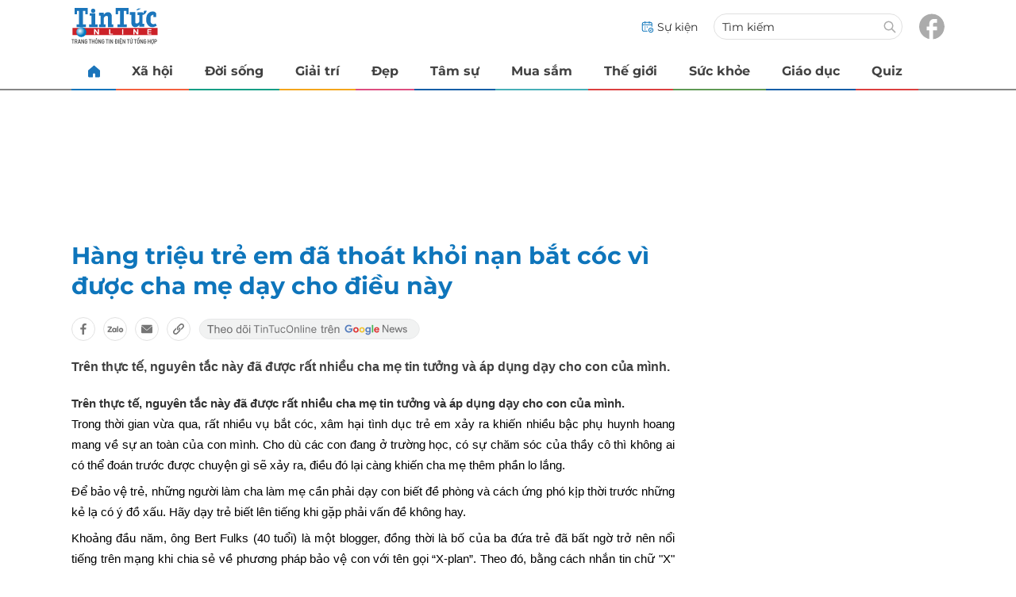

--- FILE ---
content_type: text/html
request_url: https://tintuconline.com.vn/hang-trieu-tre-em-da-thoat-khoi-nan-bat-coc-vi-duoc-cha-me-day-cho-dieu-nay-305644.html
body_size: 13039
content:
<!DOCTYPE html>
<html lang="vi" translate="no">
    <head>
        <!-- BEGIN COMPONENT:: COMPONENT1629744 -->
    <meta charset="UTF-8">
    <meta http-equiv="Content-Type" content="text/html; charset=utf-8" />
    <meta name="viewport" content="width=device-width, initial-scale=1, minimum-scale=1, maximum-scale=5, user-scalable=1">    
    <meta name="language" content="vietnamese" />
    <meta name="google" content="notranslate"/>
    <meta name="format-detection" content="telephone=no" />
    <meta name="format-detection" content="email=no" />
        <title>Hàng triệu trẻ em đã thoát khỏi nạn bắt cóc vì được cha mẹ dạy cho điều này</title>
            <meta name="description" content="Trên thực tế, nguyên tắc này đã được rất nhiều cha mẹ tin tưởng và áp dụng dạy cho con của mình." />
        <meta name="keywords" content="cha mẹ, dạy con, thầy cô, phụ huynh, " />
        <meta name="news_keywords" content="cha mẹ, dạy con, thầy cô, phụ huynh, " />
            <link rel="alternate" type="application/rss+xml" href=".rss">
        <link id="canonical" rel="canonical" href="https://tintuconline.com.vn/hang-trieu-tre-em-da-thoat-khoi-nan-bat-coc-vi-duoc-cha-me-day-cho-dieu-nay-305644.html" />
            <meta property="og:description" content="Trên thực tế, nguyên tắc này đã được rất nhiều cha mẹ tin tưởng và áp dụng dạy cho con của mình." itemprop="description" />
            <meta property="og:type" content="article" />
        <meta property="og:url" content="https://tintuconline.com.vn/hang-trieu-tre-em-da-thoat-khoi-nan-bat-coc-vi-duoc-cha-me-day-cho-dieu-nay-305644.html" />    
        <meta property="og:title" content="Hàng triệu trẻ em đã thoát khỏi nạn bắt cóc vì được cha mẹ dạy cho điều này" itemprop="name" />
        <meta property="og:image" content="https://ttol.vietnamnetjsc.vn/2017/04/19/11/22/sao.jpg?width=0&amp;s=zsw6JFGuefxOPwB46kuNbQ" />
    <meta property="og:site_name" content="tintuconline.com.vn" />
    <!--WebsiteSeo _ CodesVerify-->
    <!-- BEGIN COMPONENT:: COMPONENT5000029 -->
<!--<meta property="fb:pages" content="868192836554915">  -->
<!--<meta name="google-signin-client_id" content="332119470457-94pnj77pdlcpbk4m0gvi2hdej9qg8ath.apps.googleusercontent.com">-->
<!--<link href="https://plus.google.com/101087442200438387860" rel="publisher">-->
<meta property="fb:pages" content="868192836554915">
<meta name="google-signin-client_id" content="332119470457-94pnj77pdlcpbk4m0gvi2hdej9qg8ath.apps.googleusercontent.com">
<link href="https://plus.google.com/101087442200438387860" rel="publisher">

<!-- END COMPONENT:: COMPONENT5000029 -->

    <meta name="REVISIT-AFTER" content="1 DAYS" />
    <meta name="RATING" content="GENERAL" />
    <meta name="DC.title" content="tintuconline.com.vn" />
    <meta name="geo.region" content="VN-HN" />
    <meta name="geo.placename" content="Hà Nội" />
    <meta name="geo.position" content="21.013835;105.831653" />
    <meta name="ICBM" content="21.013835, 105.831653" />
    <meta name="mobile-web-app-capable" content="yes">
    <meta name="apple-mobile-web-app-capable" content="yes" />
            <meta name="robots" content="noarchive, max-snippet:-1, max-image-preview:large, max-video-preview:-1" />
    <link type="image/x-icon" href="https://static.vnncdn.net/v1/tin-tuc-online/icons/favicon-ttol.png" rel="shortcut icon">
    <link rel="apple-touch-icon-precomposed" href="https://res-files.vnncdn.net/vps_images/000001/000003/2025/2/20/72x72-52169.png" sizes="72x72">
    <link rel="apple-touch-icon-precomposed" href="https://res-files.vnncdn.net/vps_images/000001/000003/2025/2/20/144x144-52182.png" sizes="144x144">
    <link rel="apple-touch-icon-precomposed" href="https://res-files.vnncdn.net/vps_images/000001/000003/2025/2/20/57x57-52143.png" sizes="57x57">
    <link rel="apple-touch-icon-precomposed" href="https://res-files.vnncdn.net/vps_images/000001/000003/2025/2/20/144x144-52182.png" sizes="114x114">
    <link rel="nokia-touch-icon" href="https://res-files.vnncdn.net/vps_images/000001/000003/2025/2/20/57x57-52143.png">
    <link rel="apple-touch-icon-precomposed" href="https://res-files.vnncdn.net/vps_images/000001/000003/2025/2/20/144x144-52182.png" sizes="1x1">
<!-- END COMPONENT:: COMPONENT1629744 -->


        <!-- BEGIN COMPONENT:: COMPONENT1629745 -->
<script src="https://res-files.vnncdn.net/files/vnnrootconfig-2.js"></script>
<meta name="format-detection" content="telephone=no">
<!-- END COMPONENT:: COMPONENT1629745 -->


        <!-- BEGIN COMPONENT:: COMPONENT1629746 -->
<meta name="facebook-domain-verification" content="6w99ykae4xibbyw4w6ni82k7u2c60l" />
<meta http-equiv="x-dns-prefetch-control" content="on">
<link rel="dns-prefetch" href="https://comment.vietnamnet.vn"/>
<link rel="dns-prefetch" href="https://infonet.vietnamnet.vn"/>
<link rel="dns-prefetch" href="https://res-files.vnncdn.net"/>
<link rel="dns-prefetch" href="https://static-images.vnncdn.net"/>
<link rel="dns-prefetch" href="https://static2-images.vnncdn.net"/>
<link rel="dns-prefetch" href="https://static.vnncdn.net"/>
<link rel="dns-prefetch" href="https://account.vietnamnet.vn"/>
<link rel="dns-prefetch" href="https://tracking.vietnamnetad.vn"/>
<link rel="dns-prefetch" href="https://img.vietnamnetad.vn"/>
<link rel="dns-prefetch" href="https://log.vietnamnetad.vn"/>
<link rel="dns-prefetch" href="https://vads.net.vn"/>
<link rel="dns-prefetch" href="https://log.vads.net.vn"/>
<link rel="dns-prefetch" href="https://adservice.google.com"/>
<link rel="dns-prefetch" href="https://adservice.google.com.vn"/>
<link rel="dns-prefetch" href="https://fonts.googleapis.com"/>
<link rel="dns-prefetch" href="https://fonts.gstatic.com"/>
<link rel="dns-prefetch" href="https://www.googletagmanager.com"/>
<link rel="dns-prefetch" href="https://www.google-analytics.com"/>
<link rel="dns-prefetch" href="https://pagead2.googlesyndication.com"/>
<link rel="dns-prefetch" href="https://media1.admicro.vn"/>
<link rel="dns-prefetch" href="https://lg1.logging.admicro.vn"/>
<link rel="dns-prefetch" href="https://contineljs.com"/>
<link rel="dns-prefetch" href="https://static.contineljs.com"/>
<link rel="dns-prefetch" href="https://tracking.vnncdn.net"/>
<link rel="dns-prefetch" href="https://track-srv.vietnamnet.vn"/>
<link rel="preconnect" href="https://res-files.vnncdn.net"/>
<link rel="preconnect" href="https://fonts.googleapis.com"/>
<link rel="preconnect" href="https://fonts.gstatic.com"/>
<link rel="preconnect" href="https://www.googletagmanager.com"/>
<link rel="preconnect" href="https://www.google-analytics.com"/>
<link rel="preconnect" href="https://pagead2.googlesyndication.com"/>
<!-- Google Analytics 4 -->
<script async src="https://www.googletagmanager.com/gtag/js?id=G-VB6DJS7XED"></script>
    <script>
        var tracked_url = window.location.pathname + window.location.search + window.location.hash;
        var cate_path = '';
        if(cate_path.length>0)
        {
            tracked_url = '/' + cate_path + tracked_url;
        }
        window.dataLayer = window.dataLayer || [];
        dataLayer.push({
            'ArticleId': '305644',
            'ArticleType': 'Bài thường',
            'ArticleCategory': '',
            'ArticleSubCategory': '',
            'ArticleAuthor': '',
            'ArticlePublishDate': '2017-04-19T11:17:00.000 +07:00',
            'ArticleEvent': '',
            'ArticleLine': '',
            'ArticleFullUrl': tracked_url,
            'ArticleFullText': '',
            'userN': ''
        });
    </script>
    <!-- Global site tag (gtag.js) - Google Analytics 4 -->
    <script>
        window.dataLayer = window.dataLayer || [];
        function gtag(){dataLayer.push(arguments);}
        gtag('js', new Date());
        gtag('config', 'G-VB6DJS7XED');
    </script>
    <!-- Google Tag Manager  -->
    <script>
        (function(w,d,s,l,i){w[l]=w[l]||[];w[l].push({'gtm.start':
        new Date().getTime(),event:'gtm.js'});var f=d.getElementsByTagName(s)[0],
        j=d.createElement(s),dl=l!='dataLayer'?'&l='+l:'';j.async=true;j.src=
        'https://www.googletagmanager.com/gtm.js?id='+i+dl;f.parentNode.insertBefore(j,f);
        })(window,document,'script','dataLayer','GTM-WGQJGGH');
    </script>
    <script type="application/ld+json">
    {
        "@context": "http://schema.org",
        "@type": "BreadcrumbList",
        "itemListElement": [{
        "@type": "ListItem",
        "position": 1,
        "item": "https://tintuconline.com.vn",
        "name": "Trang chủ"
        }
        ]
    }
    </script> 
    <script type="application/ld+json">
    {
        "@context": "http://schema.org",
        "@type": "NewsArticle",
        "mainEntityOfPage":{
            "@type":"WebPage",
            "@id":"https://tintuconline.com.vn/hang-trieu-tre-em-da-thoat-khoi-nan-bat-coc-vi-duoc-cha-me-day-cho-dieu-nay-305644.html"
        },
        "headline": "Hàng triệu trẻ em đã thoát khỏi nạn bắt cóc vì được cha mẹ dạy cho điều này",
        "image": {
            "@type": "ImageObject",
            "url": "https://ttol.vietnamnetjsc.vn/2017/04/19/11/22/sao.jpg?width=0&amp;s=zsw6JFGuefxOPwB46kuNbQ",
            "width": 700,
            "height":400
        },
        "datePublished": "2017-04-19T11:17:00.000 +07:00",
        "dateModified": "2017-04-19T11:17:00.000 +07:00",
        "author": [],
        "publisher": {
            "@type": "Organization",
            "name": "https://tintuconline.com.vn",
            "logo": {
            "@type": "ImageObject",
            "url": "https://res-files.vnncdn.net/vps_images/000001/000003/2025/2/20/144x144-52182.png",
            "width": 130,
            "height": 60
            }
        },
        "description": "Trên thực tế, nguyên tắc này đã được rất nhiều cha mẹ tin tưởng và áp dụng dạy cho con của mình."
    }
    </script>
<script type="text/javascript">
window.AviviD = window.AviviD || {settings:{},status:{}}; AviviD.web_id = "tintuconline"; AviviD.category_id = "20250225000001"; AviviD.tracking_platform = 'likr'; (function(w,d,s,l,i){w[l]=w[l]||[];w[l].push({'gtm.start': new Date().getTime(),event:'gtm.js'});var f=d.getElementsByTagName(s)[0], j=d.createElement(s),dl=l!='dataLayer'?'&l='+l:'';j.async=true;j.src= 'https://www.googletagmanager.com/gtm.js?id='+i+dl+'&timestamp='+new Date().getTime();f.parentNode.insertBefore(j,f); })(window,document,'script','dataLayer','GTM-W9F4QDN'); (function(w,d,s,l,i){w[l]=w[l]||[];w[l].push({'gtm.start': new Date().getTime(),event:'gtm.js'});var f=d.getElementsByTagName(s)[0], j=d.createElement(s),dl=l!='dataLayer'?'&l='+l:'';j.async=true;j.src= 'https://www.googletagmanager.com/gtm.js?id='+i+dl+'&timestamp='+new Date().getTime();f.parentNode.insertBefore(j,f); })(window,document,'script','dataLayer','GTM-MKB8VFG');
</script>
<!-- END COMPONENT:: COMPONENT1629746 -->

        
        <link vnn="vnncss" rel="stylesheet" href="https://res-files.tintuconline.com.vn/vps_jscss/00002/000012/2025/9/5/css-adc27a74e76c4dadb252f578ad354f4a-desktop-1014-59.css?s=UPSo-jvSzk9vE5bedzBdjg" />

        <!-- BEGIN COMPONENT:: COMPONENT1629747 -->

<!-- END COMPONENT:: COMPONENT1629747 -->

        
        
    </head>

    <body>
        <!-- BEGIN COMPONENT:: COMPONENT1629748 -->
<noscript><iframe src="https://www.googletagmanager.com/ns.html?id=GTM-WGQJGGH" height="0" width="0" style="display:none;visibility:hidden"></iframe></noscript>
<!-- End Google Tag Manager (noscript) -->

<input type="hidden" vadscore-url="https://img.vietnamnetad.vn/vadsv2/vadscore.v34.js">
<!-- END COMPONENT:: COMPONENT1629748 -->


        <div class="wrapper">
            <!-- BEGIN COMPONENT:: COMPONENT1629749 -->
    <div id="adzone39" class="vmcadszone banner-top-mashead mobile ads-mobile" data="https://vads.net.vn/Ad?z=39&w=3&domain={p}&isvast=0" style="width: 100vw;min-height: calc(100vw/2);"></div>
<!-- END COMPONENT:: COMPONENT1629749 -->




            <div class="header-anniversary-50years">
                <!-- <style>
                    .header-anniversary-50years .header {
                        background-image: url("https://static.vnncdn.net/v1/tin-tuc-online/backgrounds/bg-pc-header-ttol-2-9-2025.jpg");
                        background-repeat: no-repeat;
                        background-position: 35%;
                        background-size: cover;
                    }

                    .header-anniversary-50years .menus {
                        background: #fff;
                    }

                    @media screen and (max-width: 1023px) {
                        
                    }
                    
                    @media screen and (max-width: 767px) {
                        .header-anniversary-50years {
                            background-image: unset;
                        }

                        .header-anniversary-50years .header {
                            background-image: url("https://static.vnncdn.net/v1/tin-tuc-online/backgrounds/bg-mb-header-ttol-2-9-2025.jpg");
                            background-repeat: no-repeat;
                            background-position: top;
                            background-size: cover;
                        }
                    }
                </style> -->

                <!-- BEGIN COMPONENT:: COMPONENT1629750 -->
<header class="header vnn-header">
    <div class="header__main">
        <div class="header__left">
            <button type="button" class="btn-hamburger" title="Hamburger menu">
                <span class="icon-hamburger" style="background-position: center; background-repeat: no-repeat; background-size: contain;"></span>
            </button>
                <a href='/' class="logo-website">
                    <!-- BEGIN COMPONENT:: COMPONENT1629753 -->


<img class="" src="https://static.vnncdn.net/v1/tin-tuc-online/logos/logo-tin-tuc-online.svg" alt="logotintuconline.svg" />


<!-- END COMPONENT:: COMPONENT1629753 -->

                </a>
            <!-- BEGIN COMPONENT:: COMPONENT1629765 -->
<!-- END COMPONENT:: COMPONENT1629765 -->

        </div>
        <ul class="header__right">       
            <li class="header__right-item">
                <a href="/su-kien">
                    <span class="icon-su-kien"></span>
                    <span>Sự kiện</span>
                </a>
            </li>
            <li class="header__right-item form-search-wrapper">
                <form method="get" action="/tim-kiem" class="form-search">
                    <input type="text" class="field-input" name="q" placeholder="Tìm kiếm">
                    <button class="btn-submit">
                        <span class="icon-search"></span>
                    </button>
                </form>
                <label for="toggleExpand">
                    <span class="icon-search"></span>
                </label>
            </li>
            <li class="header__right-item">
                <a href="https://www.facebook.com/tintuconlinevnn">
                    <span class="icon-fb"></span>
                </a>
            </li>
        </ul>
    </div>

    <input id="toggleExpand" type="checkbox" hidden/>
    <form class="form-search-expand" method="get" action="/tim-kiem">
        <label class="btn-back" for="toggleExpand">
            <img src="https://static.vnncdn.net/v1/tin-tuc-online/icons/icon-back.svg" alt="icon"/>
        </label>
        <input type="text" placeholder="Nhập từ khóa để tìm kiếm..."/ name="q">
        <button class="btn-submit">
            <span class="icon-search"></span>
        </button>
    </form>
</header>
<!-- END COMPONENT:: COMPONENT1629750 -->


                <!-- BEGIN COMPONENT:: COMPONENT1629751 -->

<nav class="menus">
    <div class="menus__wrapper swiper">
        <ul class="menus__list swiper-wrapper">
            <li class="menus__list-item swiper-slide" routerActive="/" exact="true">
                <a href="/" title="tintuconline"><span class="icon-home"></span></a>
            </li>
                    <li class="menus__list-item swiper-slide" routerActive="/xa-hoi">
                            <a title="Xã hội" href="/xa-hoi" data-utm-source="#source=trangchu&medium=menu-top">
                                Xã hội
                            </a>

                    </li>
                    <li class="menus__list-item swiper-slide" routerActive="/doi-song">
                            <a title="Đời sống" href="/doi-song" data-utm-source="#source=trangchu&medium=menu-top">
                                Đời sống
                            </a>

                    </li>
                    <li class="menus__list-item swiper-slide" routerActive="/giai-tri">
                            <a title="Giải trí" href="/giai-tri" data-utm-source="#source=trangchu&medium=menu-top">
                                Giải trí
                            </a>

                    </li>
                    <li class="menus__list-item swiper-slide" routerActive="/dep">
                            <a title="Đẹp" href="/dep" data-utm-source="#source=trangchu&medium=menu-top">
                                Đẹp
                            </a>

                    </li>
                    <li class="menus__list-item swiper-slide" routerActive="/tam-su">
                            <a title="Tâm sự" href="/tam-su" data-utm-source="#source=trangchu&medium=menu-top">
                                Tâm sự
                            </a>

                    </li>
                    <li class="menus__list-item swiper-slide" routerActive="/mua-sam">
                            <a title="Mua sắm" href="/mua-sam" data-utm-source="#source=trangchu&medium=menu-top">
                                Mua sắm
                            </a>

                    </li>
                    <li class="menus__list-item swiper-slide" routerActive="/the-gioi">
                            <a title="Thế giới" href="/the-gioi" data-utm-source="#source=trangchu&medium=menu-top">
                                Thế giới
                            </a>

                    </li>
                    <li class="menus__list-item swiper-slide" routerActive="/suc-khoe">
                            <a title="Sức khỏe" href="/suc-khoe" data-utm-source="#source=trangchu&medium=menu-top">
                                Sức khỏe
                            </a>

                    </li>
                    <li class="menus__list-item swiper-slide" routerActive="/giao-duc">
                            <a title="Giáo dục" href="/giao-duc" data-utm-source="#source=trangchu&medium=menu-top">
                                Giáo dục
                            </a>

                    </li>
                    <li class="menus__list-item swiper-slide" routerActive="/quiz">
                            <a title="Quiz" href="/quiz" data-utm-source="#source=trangchu&medium=menu-top">
                                Quiz
                            </a>

                    </li>
        </ul>
        <div class="menus__pagination">
            <button class="nav-directNext hidden" title="Next">
                <span class="icon-directNext"></span>
            </button>
            <button class="nav-directPrev hidden" title="Previous">
                <span class="icon-directPrev"></span>
            </button>
        </div>
    </div>
</nav>

<!-- BEGIN COMPONENT:: COMPONENT1629752 -->
<div class="hamburger ">
    <div class="hamburger__wrapper">
        <div class="hamburger__head">
            <h2 class="logo-website">
                <a href="/" title="ttol">
                    <!-- BEGIN COMPONENT:: COMPONENT1629753 -->


<img class="" src="https://static.vnncdn.net/v1/tin-tuc-online/logos/logo-tin-tuc-online.svg" alt="logotintuconline.svg" />


<!-- END COMPONENT:: COMPONENT1629753 -->

                </a>
            </h2>
            
            <button class="btn-hamburger" type="button" title="Hamburger menu">
                <span class="icon-close"></span>
            </button>
        </div>
        <div class="hamburger__main">       
                <ul class="hamburger__main-list">
                            <li class="hamburger__main-item">
                                <a  title="Xã hội" href="/xa-hoi">Xã hội</a>
                            </li>
                            <li class="hamburger__main-item">
                                <a  title="Đời sống" href="/doi-song">Đời sống</a>
                            </li>
                            <li class="hamburger__main-item">
                                <a  title="Giải trí" href="/giai-tri">Giải trí</a>
                            </li>
                            <li class="hamburger__main-item">
                                <a  title="Đẹp" href="/dep">Đẹp</a>
                            </li>
                            <li class="hamburger__main-item">
                                <a  title="Tâm sự" href="/tam-su">Tâm sự</a>
                            </li>
                            <li class="hamburger__main-item">
                                <a  title="Mua sắm" href="/mua-sam">Mua sắm</a>
                            </li>
                            <li class="hamburger__main-item">
                                <a  title="Thế giới" href="/the-gioi">Thế giới</a>
                            </li>
                            <li class="hamburger__main-item">
                                <a  title="Sức khỏe" href="/suc-khoe">Sức khỏe</a>
                            </li>
                            <li class="hamburger__main-item">
                                <a  title="Giáo dục" href="/giao-duc">Giáo dục</a>
                            </li>
                            <li class="hamburger__main-item">
                                <a  title="Quiz" href="/quiz">Quiz</a>
                            </li>
                </ul>
        </div>
        <div class="hamburger__bottom">
            <ul class="hamburger__bottom-social">
                <li class="hamburger__bottom-social--item">
                    <a href="/su-kien" class="social-text">Sự kiện</a>
                </li>
                <li class="hamburger__bottom-social--item">
                    <a href="/tuyen-bai">Tuyến bài</a>
                </li>
            </ul>
        </div>
    </div>
</div>
<!-- END COMPONENT:: COMPONENT1629752 -->

<!-- END COMPONENT:: COMPONENT1629751 -->

            </div>

            <!-- BEGIN COMPONENT:: COMPONENT1629755 -->

<div class="vmcadszone desktop ads-desktop mt-20" id="adzone1" data="https://vads.net.vn/Ad?z=1&w=3&domain={p}&isvast=0" style="min-height: 170px;"></div>
<!-- END COMPONENT:: COMPONENT1629755 -->


            <!-- BEGIN COMPONENT:: COMPONENT1629766 -->

<!-- END COMPONENT:: COMPONENT1629766 -->



                    <input type="hidden" id="layoutCustom" data-value="" data-value-layout="COMPONENT1629763" data-type="1">
<!-- BEGIN COMPONENT:: COMPONENT1629802 -->

<!-- BEGIN COMPONENT:: COMPONENT1629772 -->



<script> 
    window.vnnads = {
        url: 'https://tintuconline.com.vn'
    };
</script>



<input type="hidden" class="vnn-user-info"/>
<input type="hidden" data-id="305644" name="currenttitle" class="current-title" title="H&#xE0;ng tri&#x1EC7;u tr&#x1EBB; em &#x111;&#xE3; tho&#xE1;t kh&#x1ECF;i n&#x1EA1;n b&#x1EAF;t c&#xF3;c v&#xEC; &#x111;&#x1B0;&#x1EE3;c cha m&#x1EB9; d&#x1EA1;y cho &#x111;i&#x1EC1;u n&#xE0;y">
<input type="hidden" id="infoConfigGlobalId" template-group-id="2019004" data-premium='False'  data-cate-podcast="false" data-display-type='1' data-url-main-cate="" data-objectid-encrypt="f2eCFD2hUaPSWqYrKoT0Fg.." data-objectid="305644" data-categoryid="" data-pageid="adc27a74e76c4dadb252f578ad354f4a" data-componentid="COMPONENT1629745" data-websiteid="000012" data-catname="chitiet">




<input type="hidden" class="vnn-panorama-module" css='["https://res-files.tintuconline.com.vn/vps_jscss/00002/000012/2025/2/26/panorama-75-1093.css?width=0\u0026s=U8cw6rBK1aEomzPMHMOOtg","https://res-files.tintuconline.com.vn/vps_jscss/00002/000012/2025/2/26/pannellum-59-1094.css?width=0\u0026s=rUhfzYT9z2dDJI9WrWvD9Q"]' script='https://res-files.tintuconline.com.vn/vps_jscss/00002/000012/2025/2/26/vnnpanorama-90-1095.js?width=0&amp;s=KdUqPSIMTE6JCTlshhlmtg'>

<!-- END COMPONENT:: COMPONENT1629772 -->


<!-- BEGIN COMPONENT:: COMPONENT1629773 -->

    <div class="nav-controls nav__controls vnn-nav-control vnn-share-social ">
        <div class="nav-controls__menu">
           <div class="nav-controls__menu-left">
                <button class="nav-controls__menu-btn vnn-control-hamburger-btn action-item--more-1">
                    <span class="icon-hamburger"></span>
                </button>
                <a href="/" class="logo-website">

                    <img src="https://static.vnncdn.net/v1/tin-tuc-online/logos/logo-tin-tuc-online.svg" alt="logotintuconline">
                </a>
            </div>
            <div class="nav-controls__menu-group">
                <button class="item-share vnn-share-social-btn"></button>
                <button class="item-text-range vnn-text-range-btn">Aa</button>
            </div>
        </div>
        <div class="nav-controls__share vnn-nav-control-share">
            <button class="vnn-btn-share facebook" data-url="/hang-trieu-tre-em-da-thoat-khoi-nan-bat-coc-vi-duoc-cha-me-day-cho-dieu-nay-305644.html" data-share-type="facebook" title="Chia sẻ với Facebook">
                <img src="https://static.vnncdn.net/v1/2sao/icons/facebook-share-social.svg" alt="share facebook">
                <span>Facebook</span>
            </button>
            <button class="vnn-btn-share email" data-title="H&#xE0;ng tri&#x1EC7;u tr&#x1EBB; em &#x111;&#xE3; tho&#xE1;t kh&#x1ECF;i n&#x1EA1;n b&#x1EAF;t c&#xF3;c v&#xEC; &#x111;&#x1B0;&#x1EE3;c cha m&#x1EB9; d&#x1EA1;y cho &#x111;i&#x1EC1;u n&#xE0;y" data-share-type="email" data-url="/hang-trieu-tre-em-da-thoat-khoi-nan-bat-coc-vi-duoc-cha-me-day-cho-dieu-nay-305644.html" title="Chia sẻ với Email">
                <img src="https://static.vnncdn.net/v1/2sao/icons/email-share-social.svg" alt="share email">
                <span>Email</span>
            </button>
            <button class="vnn-btn-share zalo" data-title="H&#xE0;ng tri&#x1EC7;u tr&#x1EBB; em &#x111;&#xE3; tho&#xE1;t kh&#x1ECF;i n&#x1EA1;n b&#x1EAF;t c&#xF3;c v&#xEC; &#x111;&#x1B0;&#x1EE3;c cha m&#x1EB9; d&#x1EA1;y cho &#x111;i&#x1EC1;u n&#xE0;y" data-url="/hang-trieu-tre-em-da-thoat-khoi-nan-bat-coc-vi-duoc-cha-me-day-cho-dieu-nay-305644.html" title="Chia sẻ với Zalo" data-share-type="zalo">
                <img src="https://static.vnncdn.net/v1/2sao/icons/zalo-share-social.svg" alt="share zalo">
                <div class="zalo-share-button" data-href="" data-oaid="579745863508352884" data-layout="4" data-color="blue" data-customize="true"></div>
                <span>Zalo</span>
            </button>
            <button class="vnn-btn-share copy-url" data-share-type="share" data-url="/hang-trieu-tre-em-da-thoat-khoi-nan-bat-coc-vi-duoc-cha-me-day-cho-dieu-nay-305644.html" title="Sao chép liên kết">
                <img src="https://static.vnncdn.net/v1/2sao/icons/link-share-social.svg" alt="share link">
                <span>Sao chép liên kết</span>
            </button>
        </div>
        <div class="nav-controls__text vnn-nav-control-text">
            <span class="text-left">Aa</span>
            <input min="100" max="135" value="25" type="range" step="0.5">
            <span class="text-right">Aa</span>
        </div>
    </div>
<!-- END COMPONENT:: COMPONENT1629773 -->


        <div class="main bg-white">
            <div class="container detail-page gap-40 ">
                <div class="container__left not-pl">
                    <!-- BEGIN COMPONENT:: COMPONENT1629774 -->

<!-- END COMPONENT:: COMPONENT1629774 -->


                    <div class="content-detail content-detail-type-1 content-mobile-change">

                        <h1 class="content-detail-title">Hàng triệu trẻ em đã thoát khỏi nạn bắt cóc vì được cha mẹ dạy cho điều này</h1>

                        <!-- BEGIN COMPONENT:: COMPONENT1629779 -->



<!-- END COMPONENT:: COMPONENT1629779 -->

                        
                        <!-- BEGIN COMPONENT:: COMPONENT1629781 -->

<!-- END COMPONENT:: COMPONENT1629781 -->


                        <!-- BEGIN COMPONENT:: COMPONENT1629789 -->

<div class="vnn-share-social share-social sm-hidden ">
    <a class="share-social__link facebook vnn-btn-share hidden-md" title="Chia sẻ bài viết lên facebook" href="javasctip:void(0);" data-url="/hang-trieu-tre-em-da-thoat-khoi-nan-bat-coc-vi-duoc-cha-me-day-cho-dieu-nay-305644.html"
        data-share-type="facebook">
        <span class="icon"></span>
    </a>
    <a class="share-social__link zalo vnn-btn-share hidden-md" title="Chia sẻ bài viết lên zalo" href="javasctip:void(0);" data-title="Hàng triệu trẻ em đã thoát khỏi nạn bắt cóc vì được cha mẹ dạy cho điều này"
        data-url="/hang-trieu-tre-em-da-thoat-khoi-nan-bat-coc-vi-duoc-cha-me-day-cho-dieu-nay-305644.html" data-share-type="zalo">
        <div class="zalo-share-button" data-href="" data-oaid="579745863508352884" data-layout="4" data-color="blue"
            data-customize="true"></div>
        <span class="icon"></span>
    </a>
    <a class="share-social__link email vnn-btn-share hidden-md" title="Chia sẻ bài viết lên email" href="javasctip:void(0);" data-title="Hàng triệu trẻ em đã thoát khỏi nạn bắt cóc vì được cha mẹ dạy cho điều này"
        data-url="/hang-trieu-tre-em-da-thoat-khoi-nan-bat-coc-vi-duoc-cha-me-day-cho-dieu-nay-305644.html" data-share-type="email">
        <span class="icon"></span>
    </a>
    <a class="share-social__link share tooltip vnn-btn-share hidden-md" href="javasctip:void(0);" title="Sao chép liên kết" data-url="/hang-trieu-tre-em-da-thoat-khoi-nan-bat-coc-vi-duoc-cha-me-day-cho-dieu-nay-305644.html"
        data-share-type="share">
        <span class="tooltiptext" id="myTooltip">Sao chép liên kết</span>
        <span class="icon"></span>
    </a>
        <a class="gg_news" rel="noopener nofollow" target="_blank" alt="Theo dõi Tintuconline trên Google News"
            href="https://news.google.com/publications/CAAqBwgKMJ_izgswzv3lAw?hl=vi&gl=VN&ceid=VN%3Avi">
            <img src="https://static.vnncdn.net/v1/tin-tuc-online/icons/icon-follow-ttol-gg.svg" alt="Theo dõi Tintuconline trên Google News">
        </a>
</div>
<!-- END COMPONENT:: COMPONENT1629789 -->


                        <!-- BEGIN COMPONENT:: COMPONENT1629815 -->

<!-- END COMPONENT:: COMPONENT1629815 -->


                        <!-- BEGIN COMPONENT:: COMPONENT1629808 -->
<!-- END COMPONENT:: COMPONENT1629808 -->


                        <h2 class="content-detail-sapo sm-sapo-mb-0">Trên thực tế, nguyên tắc này đã được rất nhiều cha mẹ tin tưởng và áp dụng dạy cho con của mình.</h2>
                        <div class="maincontent main-content" id="maincontent">
<div style="line-height: 20pt; color: rgb(51, 51, 51); text-align: justify; font-family: Arial !important; font-size: 11.2pt !important; background-color: rgb(255, 255, 255);"><strong>Trên thực tế, nguyên tắc này đã được rất nhiều cha mẹ tin tưởng và áp dụng dạy cho con của mình.</strong><br></div><div style="line-height: 20pt; color: rgb(51, 51, 51); text-align: justify; font-family: Arial !important; font-size: 11.2pt !important; background-color: rgb(255, 255, 255);"><span style="line-height: 20pt; color: rgb(0, 0, 0); font-size: 11.2pt !important;">Trong thời gian vừa qua, rất nhiều vụ bắt cóc,&nbsp;</span><span style="line-height: 20pt; color: rgb(0, 0, 0); font-size: 11.2pt !important;">xâm hại tình dụ</span><span style="line-height: 20pt; color: rgb(0, 0, 0); font-size: 11.2pt !important;">c trẻ em</span><span style="line-height: 20pt; color: rgb(0, 0, 0); font-size: 11.2pt !important;">&nbsp;xảy ra khiến nhiều bậc phụ huynh hoang mang về sự an toàn của con mình. Cho dù các con đang ở trường học, có sự chăm sóc của thầy cô thì không ai có thể đoán trước được chuyện gì sẽ xảy ra, điều đó lại càng khiến cha mẹ thêm phần lo lắng.</span></div><div id="baiviet-container"><p style="color: rgb(51, 51, 51); font-family: Arial !important; font-size: 11.2pt !important; line-height: 20pt; margin-top: 6.89063px; text-align: justify; background-color: rgb(255, 255, 255);"><span style="line-height: 20pt; color: rgb(0, 0, 0); font-size: 11.2pt !important;">Để bảo vệ trẻ, những người làm cha làm mẹ cần phải dạy con biết đề phòng và cách ứng phó kịp thời trước những kẻ lạ có ý đồ xấu. Hãy dạy trẻ biết lên tiếng khi gặp phải vấn đề không hay.</span></p><p style="color: rgb(51, 51, 51); font-family: Arial !important; font-size: 11.2pt !important; line-height: 20pt; margin-top: 6.89063px; text-align: justify; background-color: rgb(255, 255, 255);"><span style="line-height: 20pt; color: rgb(0, 0, 0); font-size: 11.2pt !important;">Khoảng&nbsp;đầu năm, ông Bert Fulks (40 tuổi) là một blogger, đồng thời là bố của ba đứa trẻ đã bất ngờ trở nên nổi tiếng trên mạng khi chia sẻ về phương pháp bảo vệ con với tên gọi “X-plan”. Theo đó, bằng cách nhắn tin chữ "X" cho ba, mẹ, anh, chị, em trong nhà, các con có thể báo hiệu rằng chúng đang ở trong một tình huống không thoải mái và cần được giúp được giúp đỡ.</span></p><table border="0" cellpadding="0" cellspacing="0" align="center" style="text-align: center;" class="image"><tbody style="margin: 0px; padding: 0px; outline-style: none; outline-width: 0px;"><tr style="margin: 0px; padding: 0px; outline-style: none; outline-width: 0px;"><td style="margin: 0px; padding: 0px; outline-style: none; outline-width: 0px;"><i><picture><!--[if IE 9]><video style="display: none;"><![endif]--><source data-srcset="https://ttol.vietnamnetjsc.vn//2017/04/19/11/22/hang-trieu-tre-em-da-thoat-khoi-nan-bat-coc-vi-duoc-cha-me-day-cho-dieu-nay_1.jpg?width=0&amp;s=8ok_Icy2bFJFbeH8QRRkGQ" media="--large"><!--[if IE 9]></video><![endif]--><img style="border: 0px; vertical-align: middle; max-width: 500px;" src="[data-uri]" data-original="https://ttol.vietnamnetjsc.vn//2017/04/19/11/22/hang-trieu-tre-em-da-thoat-khoi-nan-bat-coc-vi-duoc-cha-me-day-cho-dieu-nay_1.jpg?width=0&amp;s=8ok_Icy2bFJFbeH8QRRkGQ" class="lazy " data-srcset="https://ttol.vietnamnetjsc.vn//2017/04/19/11/22/hang-trieu-tre-em-da-thoat-khoi-nan-bat-coc-vi-duoc-cha-me-day-cho-dieu-nay_1.jpg?width=0&amp;s=8ok_Icy2bFJFbeH8QRRkGQ" alt="hang trieu tre em da thoat khoi nan bat coc vi duoc cha me day cho dieu nay - 1" data-thumb-small-src="https://ttol.vietnamnetjsc.vn//2017/04/19/11/22/hang-trieu-tre-em-da-thoat-khoi-nan-bat-coc-vi-duoc-cha-me-day-cho-dieu-nay_1.jpg?width=260&amp;s=JAS3RI83GnfjFIbNYD8dXA"></picture></i></td></tr><tr style="margin: 0px; padding: 0px; outline-style: none; outline-width: 0px;"><td style="margin: 0px; padding: 0px; outline-style: none; outline-width: 0px;"><p style="text-align: center; margin-top: 5px;"><span style="margin: 0px; padding: 0px; outline-style: none; outline-width: 0px;"><i>Ông Bert Fulks (40 tuổi) (tròn đỏ) là một blogger&nbsp;nổi tiếng trên mạng khi chia sẻ về phương pháp bảo vệ con với tên gọi “X-plan”. Ảnh Metro</i></span></p></td></tr></tbody></table><p style="color: rgb(51, 51, 51); font-family: Arial !important; font-size: 11.2pt !important; line-height: 20pt; margin-top: 6.89063px; text-align: justify; background-color: rgb(255, 255, 255);"><span style="line-height: 20pt; color: rgb(0, 0, 0); font-size: 11.2pt !important;">“Tôi và vợ luôn cố gắng để nuôi dạy các con một cách cẩn thận, chu đáo nhất. Tuy nhiên, bất cứ đứa trẻ nào khi lớn lên, chúng cũng sẽ gặp phải những tình huống khó khăn. Vì thế, một phần cần thiết trong quá trình phát triển của các con là tự tìm ra cách điều hướng mọi tình huống.</span></p><p style="color: rgb(51, 51, 51); font-family: Arial !important; font-size: 11.2pt !important; line-height: 20pt; margin-top: 6.89063px; text-align: justify; background-color: rgb(255, 255, 255);"><span style="line-height: 20pt; color: rgb(0, 0, 0); font-size: 11.2pt !important;">Mặc dù các con tôi phải học làm thế nào để làm điều đó một mình nhưng tôi cũng muốn cung cấp cho chúng sự hỗ trợ khi cần thiết. Đó là lí do vì sao tôi tạo ra X-plan”, Bert Fulks chia sẻ.</span></p><p style="color: rgb(51, 51, 51); font-family: Arial !important; font-size: 11.2pt !important; line-height: 20pt; margin-top: 6.89063px; text-align: justify; background-color: rgb(255, 255, 255);"><span style="line-height: 20pt; color: rgb(0, 0, 0); font-size: 11.2pt !important;">Bert cùng vợ và các con đã thiết lập một đoạn mã đặc biệt, nó sẽ được dùng khi các con cảm thấy mình đang không được an toàn. Trong bất kỳ hoàn cảnh nào, chỉ cần nhận được tin nhắn có chữ “X” của con, ông bố này sẽ biết chắc chắn cần can thiệp để giúp đỡ con.</span></p><table border="0" cellpadding="0" cellspacing="0" align="center" style="text-align: center; color: rgb(51, 51, 51); line-height: 20pt; border-spacing: 0px; max-width: 500px; width: 500px; font-family: Arial !important; font-size: 11.2pt !important; background-color: rgb(255, 255, 255);" class="image"><tbody style="margin: 0px; padding: 0px; outline-style: none; outline-width: 0px;"><tr style="margin: 0px; padding: 0px; outline-style: none; outline-width: 0px;"><td style="margin: 0px; padding: 0px; outline-style: none; outline-width: 0px;"><picture><!--[if IE 9]><video style="display: none;"><![endif]--><source data-srcset="https://ttol.vietnamnetjsc.vn//2017/04/19/11/22/hang-trieu-tre-em-da-thoat-khoi-nan-bat-coc-vi-duoc-cha-me-day-cho-dieu-nay_2.jpg?width=0&amp;s=WaCQu4CySRdwT7EBgEAa-w" media="--large"><!--[if IE 9]></video><![endif]--><img style="border: 0px; vertical-align: middle; max-width: 500px;" src="[data-uri]" data-original="https://ttol.vietnamnetjsc.vn//2017/04/19/11/22/hang-trieu-tre-em-da-thoat-khoi-nan-bat-coc-vi-duoc-cha-me-day-cho-dieu-nay_2.jpg?width=0&amp;s=WaCQu4CySRdwT7EBgEAa-w" class="lazy " data-srcset="https://ttol.vietnamnetjsc.vn//2017/04/19/11/22/hang-trieu-tre-em-da-thoat-khoi-nan-bat-coc-vi-duoc-cha-me-day-cho-dieu-nay_2.jpg?width=0&amp;s=WaCQu4CySRdwT7EBgEAa-w" alt="hang trieu tre em da thoat khoi nan bat coc vi duoc cha me day cho dieu nay - 2" data-thumb-small-src="https://ttol.vietnamnetjsc.vn//2017/04/19/11/22/hang-trieu-tre-em-da-thoat-khoi-nan-bat-coc-vi-duoc-cha-me-day-cho-dieu-nay_2.jpg?width=260&amp;s=CngZ_yI5H9QKJg_PpTgDog"></picture></td></tr><tr style="margin: 0px; padding: 0px; outline-style: none; outline-width: 0px;"><td style="margin: 0px; padding: 0px; outline-style: none; outline-width: 0px;"><p style="text-align: center; margin-top: 5px;"><span><i>Bert cùng vợ và các con đã thiết lập một đoạn mã đặc biệt, nó sẽ được dùng khi các con cảm thấy mình đang không được an toàn. Ảnh Metro</i></span></p></td></tr></tbody></table><p style="color: rgb(51, 51, 51); font-family: Arial !important; font-size: 11.2pt !important; line-height: 20pt; margin-top: 6.89063px; text-align: justify; background-color: rgb(255, 255, 255);"><span style="line-height: 20pt; color: rgb(0, 0, 0); font-size: 11.2pt !important;">Theo Bert, gửi tin nhắn chỉ với một ký tự giống như một lỗi đánh máy, chẳng hạn như chữ “X”, là cách hoàn hảo để đứa trẻ có thể thông báo cho gia đình về tình trạng của mình và cũng không phải mất thời gian giải thích cho những câu hỏi ngược lại từ ba, mẹ. Bởi "X-plan” đi kèm với mặc định rằng chúng ta sẽ không phải phán đoán và không hỏi thêm gì cả.</span></p><p style="color: rgb(51, 51, 51); font-family: Arial !important; font-size: 11.2pt !important; line-height: 20pt; margin-top: 6.89063px; text-align: justify; background-color: rgb(255, 255, 255);"><span style="line-height: 20pt; color: rgb(0, 0, 0); font-size: 11.2pt !important;">“Đây có thể là một điều khó khăn đối với một số bậc cha mẹ (những người thích kiểm soát với hàng tá câu hỏi), nhưng tôi biết “x-plan” không chỉ cứu những đứa trẻ khỏi tình huống xấu mà còn giúp bạn xây dựng lòng tin giữa bạn và con của mình”, Bert cho biết.</span></p><p style="color: rgb(51, 51, 51); font-family: Arial !important; font-size: 11.2pt !important; line-height: 20pt; margin-top: 6.89063px; text-align: justify; background-color: rgb(255, 255, 255);"><span style="line-height: 20pt; color: rgb(0, 0, 0); font-size: 11.2pt !important;">“X-plan” không chỉ được sử dụng để giúp những đứa trẻ tránh bị bạn bè bắt nạt bằng cách nhắn tin cho bố mẹ mà còn được áp dụng trong mọi trường hợp nếu đứa trẻ cảm thấy không được an toàn.</span></p><p style="color: rgb(51, 51, 51); font-family: Arial !important; font-size: 11.2pt !important; line-height: 20pt; margin-top: 6.89063px; text-align: justify; background-color: rgb(255, 255, 255);"><span style="line-height: 20pt; color: rgb(0, 0, 0); font-size: 11.2pt !important;">Bert Fulks khuyên các ông bố bà mẹ nên đặt cho con một mật mã gia đình để bảo vệ con khỏi những tình huống xấu. Bố mẹ chỉ cần đặt một mật mã đơn giản, dễ nhớ và dặn con không được nói với bất kỳ ai về nó vì đó sẽ là bí mật chỉ bố mẹ, con cái được biết.</span></p><p style="color: rgb(51, 51, 51); font-family: Arial !important; font-size: 11.2pt !important; line-height: 20pt; margin-top: 6.89063px; text-align: justify; background-color: rgb(255, 255, 255);"><span style="line-height: 20pt; color: rgb(0, 0, 0); font-size: 11.2pt !important;"><em style="margin: 0px; padding: 0px; outline-style: none; outline-width: 0px;">* Bài viết tham khảo thông tin từ Littlethings, Goodhousekeeping</em></span></p><p style="color: rgb(51, 51, 51); font-family: Arial !important; font-size: 11.2pt !important; line-height: 20pt; margin-top: 6.89063px; text-align: right; background-color: rgb(255, 255, 255);"><strong>Theo T.Loan (Khampha.vn)</strong></p></div>                        </div>


                    </div>

                    <!-- BEGIN COMPONENT:: COMPONENT1629821 -->


<!-- END COMPONENT:: COMPONENT1629821 -->


                    <!-- BEGIN COMPONENT:: COMPONENT1629809 -->
<!-- END COMPONENT:: COMPONENT1629809 -->

                    
                    <!-- BEGIN COMPONENT:: COMPONENT1629777 -->
<div id="vnnid-box-vote" pageType="6" idType="305644" class="vote-news-detail vote-news-type-1 flex justify-center"></div>
<!-- END COMPONENT:: COMPONENT1629777 -->

                    
                    <!-- BEGIN COMPONENT:: COMPONENT1629787 -->
<script src="https://uat-cms-files.vietnamnet.vn/vps_jscss/000001/000007/2024/12/26/vnncollectinformationmodule-435.js"></script>

<div class="collectInfomationBox"></div>
<!-- END COMPONENT:: COMPONENT1629787 -->


                    <!-- BEGIN COMPONENT:: COMPONENT1629788 -->
<!-- END COMPONENT:: COMPONENT1629788 -->


                    <!-- BEGIN COMPONENT:: COMPONENT1629843 -->

<div class="vmcadszone mobile ads-mobile " id="adzone93" data="https://vads.net.vn/Ad?z=93&w=3&domain={p}&isvast=0"></div>
<!-- END COMPONENT:: COMPONENT1629843 -->


                    <!-- BEGIN COMPONENT:: COMPONENT1629784 -->


        <div class="related-news bg-blue-pale pt-24 mt-20">
            <div class="related-news__heading">
                <div class="title__page d-flex align-items-start justify-content-between ">
                    <div class="title__page--left d-flex align-items-center">
                        <h2 class="d-block text-upper title__page--name">Tin liên quan</h2> 
                    </div>
                </div>
            </div>
            <ul>
                    <li>
                        <h3>
                            <a href="/bai-hoc-nguoi-me-ban-trai-cay-dao-khong-duoc-hoc-hanh-day-con-that-su-khien-ai-cung-nga-mu-ne-phuc-303327.html" title="Bài học người mẹ bán trái cây dạo, không được học hành dạy con thật sự khiến ai cũng ngả mũ nể phục" data-utm-source="#vnn_source=chitiet&amp;vnn_medium=tinlienquan1">
                                Bài học người mẹ bán trái cây dạo, không được học hành dạy con thật sự khiến ai cũng ngả mũ nể phục
                            </a>
                        </h3>
                    </li>
                    <li>
                        <h3>
                            <a href="/4-phuong-phap-dang-hoc-hoi-de-day-con-ngoan-ngay-ca-khi-dang-vui-choi-303684.html" title="4 phương pháp đáng học hỏi để dạy con ngoan ngay cả khi đang vui chơi" data-utm-source="#vnn_source=chitiet&amp;vnn_medium=tinlienquan2">
                                4 phương pháp đáng học hỏi để dạy con ngoan ngay cả khi đang vui chơi
                            </a>
                        </h3>
                    </li>
                    <li>
                        <h3>
                            <a href="/mon-van-se-khong-con-kho-nhan-voi-tre-neu-biet-day-con-nhu-me-do-nhat-nam-304415.html" title="Môn văn sẽ không còn khó nhằn với trẻ nếu biết dạy con như mẹ Đỗ Nhật Nam" data-utm-source="#vnn_source=chitiet&amp;vnn_medium=tinlienquan3">
                                Môn văn sẽ không còn khó nhằn với trẻ nếu biết dạy con như mẹ Đỗ Nhật Nam
                            </a>
                        </h3>
                    </li>
            </ul>
        </div>

<!-- END COMPONENT:: COMPONENT1629784 -->


                    <!-- BEGIN COMPONENT:: COMPONENT1629781 -->

<!-- END COMPONENT:: COMPONENT1629781 -->


                    <!-- BEGIN COMPONENT:: COMPONENT1629789 -->

<div class="vnn-share-social share-social regular-post ">
    <a class="share-social__link facebook vnn-btn-share hidden-md" title="Chia sẻ bài viết lên facebook" href="javasctip:void(0);" data-url="/hang-trieu-tre-em-da-thoat-khoi-nan-bat-coc-vi-duoc-cha-me-day-cho-dieu-nay-305644.html"
        data-share-type="facebook">
        <span class="icon"></span>
    </a>
    <a class="share-social__link zalo vnn-btn-share hidden-md" title="Chia sẻ bài viết lên zalo" href="javasctip:void(0);" data-title="Hàng triệu trẻ em đã thoát khỏi nạn bắt cóc vì được cha mẹ dạy cho điều này"
        data-url="/hang-trieu-tre-em-da-thoat-khoi-nan-bat-coc-vi-duoc-cha-me-day-cho-dieu-nay-305644.html" data-share-type="zalo">
        <div class="zalo-share-button" data-href="" data-oaid="579745863508352884" data-layout="4" data-color="blue"
            data-customize="true"></div>
        <span class="icon"></span>
    </a>
    <a class="share-social__link email vnn-btn-share hidden-md" title="Chia sẻ bài viết lên email" href="javasctip:void(0);" data-title="Hàng triệu trẻ em đã thoát khỏi nạn bắt cóc vì được cha mẹ dạy cho điều này"
        data-url="/hang-trieu-tre-em-da-thoat-khoi-nan-bat-coc-vi-duoc-cha-me-day-cho-dieu-nay-305644.html" data-share-type="email">
        <span class="icon"></span>
    </a>
    <a class="share-social__link share tooltip vnn-btn-share hidden-md" href="javasctip:void(0);" title="Sao chép liên kết" data-url="/hang-trieu-tre-em-da-thoat-khoi-nan-bat-coc-vi-duoc-cha-me-day-cho-dieu-nay-305644.html"
        data-share-type="share">
        <span class="tooltiptext" id="myTooltip">Sao chép liên kết</span>
        <span class="icon"></span>
    </a>
        <a class="gg_news" rel="noopener nofollow" target="_blank" alt="Theo dõi Tintuconline trên Google News"
            href="https://news.google.com/publications/CAAqBwgKMJ_izgswzv3lAw?hl=vi&gl=VN&ceid=VN%3Avi">
            <img src="https://static.vnncdn.net/v1/tin-tuc-online/icons/icon-follow-ttol-gg.svg" alt="Theo dõi Tintuconline trên Google News">
        </a>
</div>
<!-- END COMPONENT:: COMPONENT1629789 -->


                    <!-- BEGIN COMPONENT:: COMPONENT1629782 -->



<div class="topic-box mt-20"> 

        <div class="topic-box__anotherTag">
            <div class="anotherTag-title">Các chủ đề khác:</div>
                <li class="anotherTag-item">
                    <h3 title="Phụ huynh">
                        <a href="/phu-huynh-tag210956.html" title="Phụ huynh">
                            Phụ huynh
                        </a>
                    </h3>
                </li>
                <li class="anotherTag-item">
                    <h3 title="dạy con">
                        <a href="/day-con-tag212244.html" title="dạy con">
                            dạy con
                        </a>
                    </h3>
                </li>
                <li class="anotherTag-item">
                    <h3 title="cha mẹ">
                        <a href="/cha-me-tag207903.html" title="cha mẹ">
                            cha mẹ
                        </a>
                    </h3>
                </li>
                <li class="anotherTag-item">
                    <h3 title="">
                        <a href="/-tag212070.html" title="">
                            
                        </a>
                    </h3>
                </li>
                <li class="anotherTag-item">
                    <h3 title="thầy cô">
                        <a href="/thay-co-tag218927.html" title="thầy cô">
                            thầy cô
                        </a>
                    </h3>
                </li>
        </div>
</div>
<!-- END COMPONENT:: COMPONENT1629782 -->


                    <!-- BEGIN COMPONENT:: COMPONENT1629810 -->
<div class="vmcadszone mt-15 desktop ads-desktop" id="adzone92" data="https://vads.net.vn/Ad?z=92&w=3&domain={p}&isvast=0"></div>
<!-- END COMPONENT:: COMPONENT1629810 -->


                    <!-- BEGIN COMPONENT:: COMPONENT1629811 -->
<div id="adzone46" class="vmcadszone mb-20 desktop ads-desktop" data="https://vads.net.vn/Ad?z=46&w=3&domain={p}&isvast=0"></div>
<div id="adzone78" class="vmcadszone mb-20 desktop ads-desktop" data="https://vads.net.vn/Ad?z=78&w=3&domain={p}&isvast=0"></div>
<div id="adzone66" class="vmcadszone hidden desktop ads-desktop" data="https://vads.net.vn/Ad?z=66&w=3&domain={p}&isvast=0"></div>
<div id="adzone63" class="vmcadszone hidden desktop ads-desktop" data="https://vads.net.vn/Ad?z=63&w=3&domain={p}&isvast=0"></div>
<div id="adzone37" class="vmcadszone hidden desktop ads-desktop" data="https://vads.net.vn/Ad?z=37&w=3&domain={p}&isvast=0"></div>
<!-- END COMPONENT:: COMPONENT1629811 -->



                    <!-- BEGIN COMPONENT:: COMPONENT1629812 -->
<div class="vmcadszone mobile ads-mobile" id="adzone72" data="https://vads.net.vn/Ad?z=72&w=3&domain={p}&isvast=0"></div>
<div class="vmcadszone mobile ads-mobile" id="adzone61" data="https://vads.net.vn/Ad?z=61&w=3&domain={p}&isvast=0"></div>
<div class="vmcadszone mobile ads-mobile" id="adzone71" data="https://vads.net.vn/Ad?z=71&w=3&domain={p}&isvast=0"></div>
<div class="vmcadszone mobile ads-mobile" id="adzone62" data="https://vads.net.vn/Ad?z=62&w=3&domain={p}&isvast=0"></div>
<div class="vmcadszone mobile ads-mobile" id="adzone88" data="https://vads.net.vn/Ad?z=88&w=3&domain={p}&isvast=0"></div>
<!-- END COMPONENT:: COMPONENT1629812 -->


                    <!-- BEGIN COMPONENT:: COMPONENT1629822 -->
<div id="adzone40" class="vmcadszone banner-advertisement mb mobile" data="https://vads.net.vn/Ad?z=40&w=3&domain={p}&isvast=0"></div>
<!-- END COMPONENT:: COMPONENT1629822 -->





                </div>

                <div class="container__right">
                    <!-- BEGIN COMPONENT:: COMPONENT1629790 -->

<div class="my-20 vmcadszone desktop ads-desktop" id="adzone11" data="https://vads.net.vn/Ad?z=11&w=3&domain={p}&isvast=0" style="min-height: 250px;">              
</div>
<!-- END COMPONENT:: COMPONENT1629790 -->


                    <!-- BEGIN COMPONENT:: COMPONENT1629791 -->
<div class="mb-20 vmcadszone desktop ads-desktop" id="adzone12" data="https://vads.net.vn/Ad?z=12&w=3&domain={p}&isvast=0" style="min-height: 250px;"> </div>
<!-- END COMPONENT:: COMPONENT1629791 -->


<!-- BEGIN COMPONENT:: COMPONENT1629794 -->
<!-- END COMPONENT:: COMPONENT1629794 -->
                    <!-- BEGIN COMPONENT:: COMPONENT1629793 -->

<div class="vmcadszone desktop ads-desktop mb-20" id="adzone17" data="https://vads.net.vn/Ad?z=17&w=3&domain={p}&isvast=0"></div>
<!-- END COMPONENT:: COMPONENT1629793 -->

                </div>
            </div>  

            <div class="container detail-page gap-40">
                <div class="container__left not-pl">
                    <h2 class="title-news-same-article mb-20">Tin nổi bật</h2>
                    
                    <div class="vnn-articles-list vnn-articles-list1 listPostByCate" data-vnn-utm-source="#vnn_source=chitiet&vnn_medium=cungchuyemuc" data-number-skeleton="10"></div>
                    <div class="articles-list2 vnn-articles-list listPostByCate vnn-articles-list2 vnn-articles-load-more" data-number-skeleton="5" data-load-more-page-size="10" data-load-more-page-index="2"> </div>

                    <!-- BEGIN COMPONENT:: COMPONENT1629838 -->

<div class="banner-advertisement vmcadszone mobile " id="adzone41" data="https://vads.net.vn/Ad?z=41&w=3&domain={p}&isvast=0"></div>
<!-- END COMPONENT:: COMPONENT1629838 -->


                </div>

                <div class="container__right">

                    <!-- BEGIN COMPONENT:: COMPONENT1629873 -->

<div class="component__read--box newNews-box mb-20" device="mobile|tablet|desktop" utm-source="#source=chitiet&amp;medium=box_tinmoi" websiteid="000012" pageid="adc27a74e76c4dadb252f578ad354f4a" componentid="COMPONENT1629745"></div>

<!-- END COMPONENT:: COMPONENT1629873 -->


                    <!-- BEGIN COMPONENT:: COMPONENT1629795 -->

<div class="vmcadszone desktop ads-desktop mb-20" id="adzone105" data="https://vads.net.vn/Ad?z=105&w=3&domain={p}&isvast=0" style="min-height: 500px;">                        
</div>
<!-- END COMPONENT:: COMPONENT1629795 -->


                    <!-- BEGIN COMPONENT:: COMPONENT1629796 -->

<div class="vmcadszone desktop ads-desktop sticky top-65" id="adzone18" data="https://vads.net.vn/Ad?z=18&w=3&domain={p}&isvast=0" style="min-height: 500px;">                
</div>
<!-- END COMPONENT:: COMPONENT1629796 -->

                </div>
            </div>
        </div>

<!-- END COMPONENT:: COMPONENT1629802 -->




            <!-- BEGIN COMPONENT:: COMPONENT1629756 -->

<div class="flex justify-center vmcadszone ads-desktop desktop my-20" id="adzone109" data="https://vads.net.vn/Ad?z=109&w=3&domain={p}&isvast=0"></div>
<!-- END COMPONENT:: COMPONENT1629756 -->


            <!-- BEGIN COMPONENT:: COMPONENT1629839 -->
<div class="vmcadszone vnn-ads-bottom desktop ads-desktop" id="adzone73" data="https://vads.net.vn/Ad?z=73&w=3&domain={p}&isvast=0"></div>
<div class="vmcadszone vnn-ads-bottom desktop ads-desktop" id="adzone128" data="https://vads.net.vn/Ad?z=128&w=3&domain={p}&isvast=0"></div>
<div class="vmcadszone vnn-ads-bottom desktop ads-desktop" id="adzone129" data="https://vads.net.vn/Ad?z=129&w=3&domain={p}&isvast=0"></div>
<!-- END COMPONENT:: COMPONENT1629839 -->


            <!-- BEGIN COMPONENT:: COMPONENT1629758 -->
<div class="vmcadszone mobile ads-mobile" id="adzone33" data="https://vads.net.vn/Ad?z=33&w=3&domain={p}&isvast=0"> </div>
<div class="vmcadszone mobile ads-mobile" id="adzone104" data="https://vads.net.vn/Ad?z=104&w=3&domain={p}&isvast=0"> </div>
<!-- END COMPONENT:: COMPONENT1629758 -->


            <!-- BEGIN COMPONENT:: COMPONENT1629759 -->
<div class="back-to-top hidden">
    <a href="javascript:;" id="backToTopId" title="Trở lại đầu trang">
        <img src="https://static.vnncdn.net/v1/2sao/icons/back-top-2sao.svg" alt="Trở lại đầu trang">
    </a>
</div>
<!-- END COMPONENT:: COMPONENT1629759 -->


            <!-- BEGIN COMPONENT:: COMPONENT1629760 -->

<footer class="footer">
        <div class="footer__menus">
            <div class="footer__menus-item">
                <a href="/">
                    <span class="icon-home"></span>
                </a>
            </div>
                <div class="footer__menus-item">
                    <a title="Xã hội" href="/xa-hoi">Xã hội</a>
                </div>
                <div class="footer__menus-item">
                    <a title="Đời sống" href="/doi-song">Đời sống</a>
                </div>
                <div class="footer__menus-item">
                    <a title="Giải trí" href="/giai-tri">Giải trí</a>
                </div>
                <div class="footer__menus-item">
                    <a title="Đẹp" href="/dep">Đẹp</a>
                </div>
                <div class="footer__menus-item">
                    <a title="Tâm sự" href="/tam-su">Tâm sự</a>
                </div>
                <div class="footer__menus-item">
                    <a title="Mua sắm" href="/mua-sam">Mua sắm</a>
                </div>
                <div class="footer__menus-item">
                    <a title="Thế giới" href="/the-gioi">Thế giới</a>
                </div>
                <div class="footer__menus-item">
                    <a title="Sức khỏe" href="/suc-khoe">Sức khỏe</a>
                </div>
                <div class="footer__menus-item">
                    <a title="Giáo dục" href="/giao-duc">Giáo dục</a>
                </div>
                <div class="footer__menus-item">
                    <a title="Quiz" href="/quiz">Quiz</a>
                </div>
        </div>        
    <div class="footer__main">
        <div class="footer__info">
            <h2 class="logo-website">
                <a href="/">
                    <!-- BEGIN COMPONENT:: COMPONENT1629754 -->

<img class="" src="https://static.vnncdn.net/v1//tin-tuc-online/logos/logo-tin-tuc-online-min.svg" alt="Trang tin t&#x1EE9;c gi&#x1EA3;i tr&#xED; x&#xE3; h&#x1ED9;i d&#xE0;nh cho gi&#x1EDB;i tr&#x1EBB;" />
<!-- END COMPONENT:: COMPONENT1629754 -->

                </a>
            </h2>

            <div class="footer__info-desc">
                TRANG THÔNG TIN ĐIỆN TỬ TỔNG HỢP CỦA CÔNG TY CỔ PHẦN TRUYỀN THÔNG VIETNAMNET
            </div>

            <ul class="footer__info-location">
                <li><span>Địa chỉ:</span> Tòa nhà C’land, số 156 ngõ Xã Đàn 2, Đống Đa, Hà Nội</li>
                <li><span>Điện thoại:</span> 094 388 8166</li>
                <li><span>Email:</span> ttol@vietnamnet.vn</li>
                <li><span>Chịu trách nhiệm nội dung:</span> Trương Thị Minh Hưng</li>
            </ul>
        </div>
        <div class="footer__contact">
            <div class="footer__contact-social">
                <a href="https://vads.vn/" class="social-text">Liên hệ quảng cáo</a>
            </div>

            <div class="footer__contact-desc">
                CÔNG TY CỔ PHẦN TRUYỀN THÔNG VIETNAMNET
            </div>

            <div class="footer__contact-hotlines">
                <div class="footer__contact-hotline">
                    <label>
                        Hà Nội
                    </label>
                    <ul>
                        <li>Tel: 04 3772 7988 - Hotline: 0919 405 885</li>
                        <li>Email: vietnamnetjsc.hn@vietnamnet.vn</li>
                    </ul>
                </div>
                <div class="footer__contact-hotline">
                    <label>
                        TP. HCM
                    </label>
                    <ul>
                        <li>Tel: 028 38 181 436 - Hotline: 0919 405 885</li>
                        <li>Email: vietnamnetjsc.hcm@vietnamnet.vn</li>
                    </ul>
                </div>
            </div>
        </div>

        <div class="footer__license">
            Giấy phép hoạt động số 2441/GP - TTĐT do Sở Thông Tin & Truyền Thông Thành Phố Hà Nội cấp ngày 20/6/2018
        </div>
    </div>
</footer>
<!-- END COMPONENT:: COMPONENT1629760 -->

        </div>
        
        <script vnn="vnnjs" type="text/javascript" src="https://res-files.tintuconline.com.vn/vps_jscss/00002/000012/2025/9/5/js-adc27a74e76c4dadb252f578ad354f4a-desktop-1014-60.js?s=YbYDc6W_tklLelEstkjVoQ"></script>

        <!-- BEGIN COMPONENT:: COMPONENT1629761 -->

<script type="text/javascript" src="https://res-files.tintuconline.com.vn/vps_jscss/00002/000012/2025/2/26/vnnvotemodule-106-1108.js"></script>
<script defer>
    document.addEventListener("DOMContentLoaded", function () {
        vnnvotemodule.onInit({
            selector: "#vnnid-box-vote",
            domain: "https://tintuconline.com.vn",
            urlCss: "https://res-files.tintuconline.com.vn/vps_jscss/00002/000012/2025/2/26/main-115-1107.css",
            urlJs: "https://res-files.tintuconline.com.vn/vps_jscss/00002/000012/2025/2/26/votemodules-614-1109.js"
        });
    })
</script>
<!-- END COMPONENT:: COMPONENT1629761 -->


        <!-- BEGIN COMPONENT:: COMPONENT1629762 -->

<!-- script tracking -->
<script defer="">
    if ((window.location.hash !== '' && /#source=/.test(window.location.hash)) || (window.location.search !== '' && /#source=/.test(window.location.search))) {
        var _utmSource = ((window.location.hash !== '') ? window.location.hash : window.location.search).replace(/^[#,?]+/g, '').split('&');
        if (_utmSource) {
            window.utmSource = {};
            for (var i = 0; i < _utmSource.length; i++) {
                var o = _utmSource[i].split('=');
                if (o.length == 2) window.utmSource[o[0]] = o[1];
            }
            window.dataLayer = window.dataLayer || [];
            dataLayer.push({
                'source': window.utmSource.source ? window.utmSource.source : null
            });
            dataLayer.push({
                'medium': window.utmSource.medium ? window.utmSource.medium : null
            });
            dataLayer.push({
                'campaign': window.utmSource.campaign ? window.utmSource.campaign : null
            });
            dataLayer.push({
                'term': window.utmSource.term ? window.utmSource.term : null
            });
            dataLayer.push({
                'thumb': window.utmSource.thumb ? window.utmSource.thumb : null
            });
        }
        window.history.replaceState(false, false, window.location.protocol + '//' + window.location.hostname + window.location.pathname + (window.location.search != '' ? '' : window.location.search));
        }
        document.addEventListener('click', function (event) {
        var el;
        if (event.target.nodeName === 'A') {
            el = event.target;
        } else {
            el = event.target.closest('a');
        }
        if (el && el.hasAttribute('data-utm-source')) {
            if (el.href && el.href !== window.location.href && el.href !== window.location.href + '#') {
                event.preventDefault();
                var data_utm_source = el.getAttribute('data-utm-source');
                var targetA = el.getAttribute('target');
                if(event.ctrlKey || (targetA && targetA==='_blank')){
                    window.open(el.href + (/^#/.test(data_utm_source) ? data_utm_source : '#' + data_utm_source),'_blank');
                } else {
                    window.location = el.href + (/^#/.test(data_utm_source) ? data_utm_source : '#' + data_utm_source);
                }  
            }
        }
    });
    $('img').on("error", function () {
        var img = $(this);
        try {
            var src = img.attr('src');
            if (src.indexOf('&d=') > -1 || src.indexOf('?d=') > -1) return;
            if(src.indexOf('images.vnncdn.net') > -1){
                if(src.indexOf('?') > -1) {
                    img.attr('src', src+'&d='+new Date().getTime());
                }else{
                    img.attr('src', src+'?d='+new Date().getTime());
                }
                console.log('reload-img-' + img.attr('src'));
            }            
        } catch (ex) { }
    });

</script>

<script defer="">
    // vnnidmodule.onInit({
        // commentUrl: 'https://uat-comment.vietnamnet.vn/comments',
        // accountUrl: 'https://uat-id.vietnamnet.vn',
        // trackingUrl: 'https://vnn-tracking.vnncdn.net',
        // domainCookie: '.tintuconline.com.vn'
        // trackingNewConfig: {
        //     url: 'https://uat-tracking.vietnamnet.vn',
        //     app_id: 'APP000002'
        // }
    // });

    $(document).ready(function () {
        var iframes=document.querySelectorAll('iframe');
        if(iframes&&iframes.length>0){
            iframes.forEach(function(iframe){
                var iframeSrc=iframe.src;
                if(iframeSrc.indexOf('embed.vietnamnettv.vn')>-1||iframeSrc.indexOf('embed.vietnamnet.vn')>-1||iframeSrc.indexOf('embed.vnncdn.net')>-1){
                    if(iframeSrc.indexOf('?')>-1){
                        iframe.src=iframeSrc+'&domain='+window.vnnads.url
                    }else{
                        iframe.src=iframeSrc+'?domain='+window.vnnads.url
                    }
                }
            })
        }
        

        let tvcategoryalias = 'trangchu';
        if ($("#infoConfigGlobalId").length > 0) {
            const utmcatname = $("#infoConfigGlobalId").attr('data-utm-catname');
            if(utmcatname !== undefined)
            {
                tvcategoryalias = utmcatname;
                if(utmcatname.charAt(0) === '/')
                {
                    tvcategoryalias = utmcatname.substring(1);
                }

                // tvcategoryalias = tvcategoryalias.replaceAll('-','');
            }
        }
        
        //logo header
        if($(".header__logo") !== undefined)
        {
            var urllogoutm = "#source="+ tvcategoryalias +"&medium=logo-top";
            $(".header__logo a").attr("data-utm-source", urllogoutm);
        }

        //menu header
        if($(".mainNav__list") !== undefined && $(".mainNav__list li").length > 0)
        {
            $(".mainNav__list li:not(.no-action)").find("a:not(.no-check-utm-source)").each(function() {            
                var urlcatenameutm = "#source="+ tvcategoryalias +"&medium=menu-top";	
                $(this).attr("data-utm-source", urlcatenameutm);
            });
        }

        //logo footer
        if($(".footer__top .footer__top-items") !== undefined && $(".footer__top .footer__top-items").length > 0)
        {
            $(".footer__top .footer__top-items").find("a").each(function() {            
                var urlcatenameutm = "#source="+ tvcategoryalias +"&medium=menu-bottom";	
                $(this).attr("data-utm-source", urlcatenameutm);
            });
        }
        //logo footer
        if($(".footer__bottom-logo") !== undefined)
        {
            var urllogoutm = "#source="+ tvcategoryalias +"&medium=logo_bottom";
            $(".footer__bottom-logo a").attr("data-utm-source", urllogoutm);
        }
        // set bài chi tiết của Sự kiện đặc biệt
        var idinfoConfigEvent = document.getElementById("infoConfigEvent");
        if( typeof idinfoConfigEvent !== 'undefined' && idinfoConfigEvent !== null )
        {
            tvcategoryalias = idinfoConfigEvent.value + "_chitiet";
        }

        if($(".hotNews_content_bycat")!== undefined && $(".hotNews_content_bycat li").length > 0)
        {
            $(".hotNews_content_bycat li").find("a").each(function(index) {
                var i = index + 1;   
                var urlcatenameutm = "#source="+ tvcategoryalias +"&medium=box_tinnoibat" + i;
                $(this).attr("data-utm-source", urlcatenameutm);
            });
        }

        if($(".eventzonecat")!== undefined && $(".eventzonecat .owned__list .vnn-title").length > 0)
        {
            $(".eventzonecat .owned__list .vnn-title").find("a").each(function(index) {
                var i = index + 1;   
                var urlcatenameutm = "#source="+ tvcategoryalias +"&medium=box_sukien" + i;
                $(this).attr("data-utm-source", urlcatenameutm);
            });
        }

        if($(".eventzonecat2")!== undefined && $(".eventzonecat2 .subcateBoxHorizontal .vnn-title").length > 0)
        {
            $(".eventzonecat2 .subcateBoxHorizontal .vnn-title").find("a").each(function(index) {
            var i = index + 1;   
            var urlcatenameutm = "#source="+ tvcategoryalias +"&medium=box_sukien" + i;
                $(this).attr("data-utm-source", urlcatenameutm);
            });
        }

        if($(".videoComponent")!== undefined && $(".videoComponent .vnn-title").length > 0)
        {
            $(".videoComponent .vnn-title").find("a").each(function(index) {
            var i = index + 1;   
            var urlcatenameutm = "#source="+ tvcategoryalias +"&medium=box_video" + i;
                $(this).attr("data-utm-source", urlcatenameutm);
            });
        }

        // World Cup
        if($(".breadcrumbIsPin .breadcrumb__main") !== undefined && $(".breadcrumbIsPin .breadcrumb__main li").length > 0)
        {
            $(".breadcrumbIsPin .breadcrumb__main li").find("a:not(.no-check-utm-source)").each(function() {            
                var urlcatenameutm = "#source="+ tvcategoryalias +"&medium=menu-top";	
                $(this).attr("data-utm-source", urlcatenameutm);
            });
        }

    });
</script>
<!-- END COMPONENT:: COMPONENT1629762 -->


        
    <script src="https://res-files.tintuconline.com.vn/vps_jscss/00002/000012/2025/2/28/vnnconfigdetail-4.js"></script>
   
    <script>
        $(document).ready(function () {
            VnnTtolModules.onInit(
            {
                afterCallbackFunc:function(){
                    console.log("after...")
                    layout.initAd();
                }
            },vnnConfig,vnnConfigDetail);

            VnnCollectInformationModule.onInit({
                domain: "https://tintuconline.com.vn",
                selector: '.collectInfomationBox',
                locale: 'vi',
                urlJs: 'https://res-files.tintuconline.com.vn/vps_jscss/00002/000012/2025/2/26/templatecollectinfomation-762.js',
                urlCss: 'https://res-files.tintuconline.com.vn/vps_jscss/00002/000012/2025/2/26/collect-information-772.css'
            })
        })
    </script>

    <img style='display: block;width: 0;height: 0;' src='https://tracking3.vnncdn.net/tracking/detail?id=305644&w=000012' alt='Tracking'/></body>
</html>


--- FILE ---
content_type: text/html; charset=UTF-8
request_url: https://auto-load-balancer.likr.tw/api/get_client_ip.php
body_size: -138
content:
"3.142.74.5"